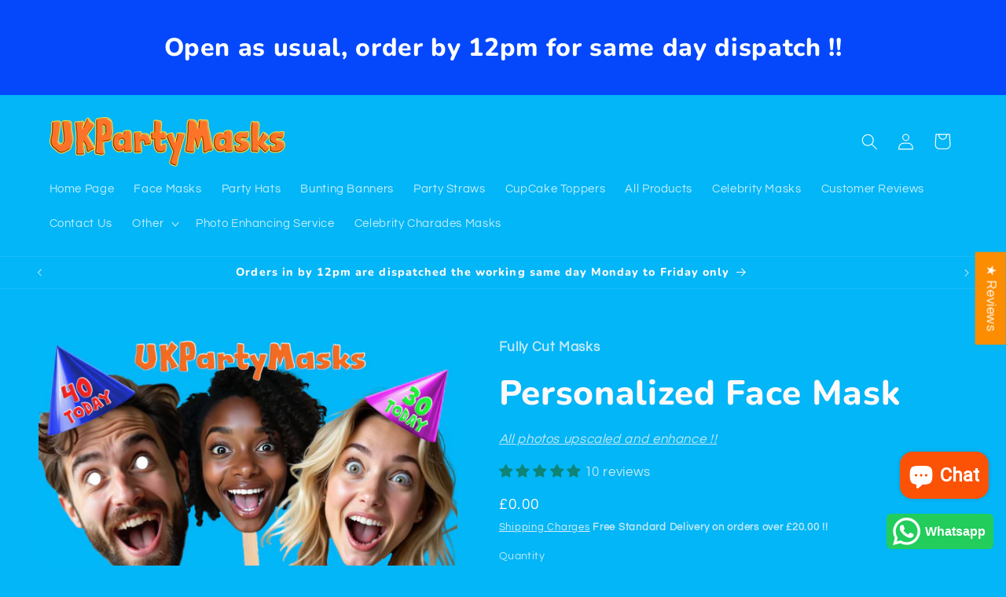

--- FILE ---
content_type: text/javascript; charset=utf-8
request_url: https://ukpartymasks.uk/products/face-masks-personalised.js
body_size: 1253
content:
{"id":5241999229095,"title":"Personalized Face Mask","handle":"face-masks-personalised","description":"\u003cp\u003eIt's time to put on your party faces, everyone! Introducing the ideal party accessory – our personalised face masks! Perfect for hen, stag parties, birthdays, or anniversaries, these masks are guaranteed to make every event memorable and keep everyone smiling.\u003c\/p\u003e\n\u003cp\u003eOrdering these amazing masks couldn't be easier! All you need to do is upload a photo of your guest of honour (or \"\u003cem\u003evictim\u003c\/em\u003e\"), and keep in mind that the higher the image quality, the more stunning the mask will be. Don't hesitate any longer – add a touch of fun and excitement to your celebration with these personalised face masks.\u003c\/p\u003e\n\u003cp\u003eSeize the opportunity now and see your party come alive with this unique and delightful accessory!\u003c\/p\u003e","published_at":"2020-05-22T11:03:11+01:00","created_at":"2020-05-22T11:03:50+01:00","vendor":"Fully Cut Masks","type":"Face Masks","tags":["celebrity masks","DIFFERENT PHOTOS","Face Masks","fully cut face masks","Hen Do Party Masks","hen masks","masks","masks with sticks","other photos","other photosmasks with sticks","party face masks","party masks","party photo masks","personalised face masks","personalised photo masks","photo","photo face masks","photo masks","self cut kits","Stag Night Party Masks","using different photo"],"price":0,"price_min":0,"price_max":0,"available":true,"price_varies":false,"compare_at_price":null,"compare_at_price_min":0,"compare_at_price_max":0,"compare_at_price_varies":false,"variants":[{"id":40858444988583,"title":"Default Title","option1":"Default Title","option2":null,"option3":null,"sku":"FM","requires_shipping":true,"taxable":false,"featured_image":null,"available":true,"name":"Personalized Face Mask","public_title":null,"options":["Default Title"],"price":0,"weight":60,"compare_at_price":null,"inventory_management":null,"barcode":"","requires_selling_plan":false,"selling_plan_allocations":[]}],"images":["\/\/cdn.shopify.com\/s\/files\/1\/0050\/9952\/0090\/files\/Blue_UK_PartyMAsks.webp?v=1754558448","\/\/cdn.shopify.com\/s\/files\/1\/0050\/9952\/0090\/files\/1ji6jsp-CO_Cardboard_Masks-ymq.webp?v=1760077415"],"featured_image":"\/\/cdn.shopify.com\/s\/files\/1\/0050\/9952\/0090\/files\/Blue_UK_PartyMAsks.webp?v=1754558448","options":[{"name":"Title","position":1,"values":["Default Title"]}],"url":"\/products\/face-masks-personalised","media":[{"alt":"Personalized Face masks ","id":66786049753470,"position":1,"preview_image":{"aspect_ratio":1.4,"height":500,"width":700,"src":"https:\/\/cdn.shopify.com\/s\/files\/1\/0050\/9952\/0090\/files\/Blue_UK_PartyMAsks.webp?v=1754558448"},"aspect_ratio":1.4,"height":500,"media_type":"image","src":"https:\/\/cdn.shopify.com\/s\/files\/1\/0050\/9952\/0090\/files\/Blue_UK_PartyMAsks.webp?v=1754558448","width":700},{"alt":"Cardboard Face Masks","id":67547749613950,"position":2,"preview_image":{"aspect_ratio":1.0,"height":502,"width":502,"src":"https:\/\/cdn.shopify.com\/s\/files\/1\/0050\/9952\/0090\/files\/1ji6jsp-CO_Cardboard_Masks-ymq.webp?v=1760077415"},"aspect_ratio":1.0,"height":502,"media_type":"image","src":"https:\/\/cdn.shopify.com\/s\/files\/1\/0050\/9952\/0090\/files\/1ji6jsp-CO_Cardboard_Masks-ymq.webp?v=1760077415","width":502}],"requires_selling_plan":false,"selling_plan_groups":[]}

--- FILE ---
content_type: text/javascript; charset=utf-8
request_url: https://ukpartymasks.uk/products/face-masks-personalised.js
body_size: 867
content:
{"id":5241999229095,"title":"Personalized Face Mask","handle":"face-masks-personalised","description":"\u003cp\u003eIt's time to put on your party faces, everyone! Introducing the ideal party accessory – our personalised face masks! Perfect for hen, stag parties, birthdays, or anniversaries, these masks are guaranteed to make every event memorable and keep everyone smiling.\u003c\/p\u003e\n\u003cp\u003eOrdering these amazing masks couldn't be easier! All you need to do is upload a photo of your guest of honour (or \"\u003cem\u003evictim\u003c\/em\u003e\"), and keep in mind that the higher the image quality, the more stunning the mask will be. Don't hesitate any longer – add a touch of fun and excitement to your celebration with these personalised face masks.\u003c\/p\u003e\n\u003cp\u003eSeize the opportunity now and see your party come alive with this unique and delightful accessory!\u003c\/p\u003e","published_at":"2020-05-22T11:03:11+01:00","created_at":"2020-05-22T11:03:50+01:00","vendor":"Fully Cut Masks","type":"Face Masks","tags":["celebrity masks","DIFFERENT PHOTOS","Face Masks","fully cut face masks","Hen Do Party Masks","hen masks","masks","masks with sticks","other photos","other photosmasks with sticks","party face masks","party masks","party photo masks","personalised face masks","personalised photo masks","photo","photo face masks","photo masks","self cut kits","Stag Night Party Masks","using different photo"],"price":0,"price_min":0,"price_max":0,"available":true,"price_varies":false,"compare_at_price":null,"compare_at_price_min":0,"compare_at_price_max":0,"compare_at_price_varies":false,"variants":[{"id":40858444988583,"title":"Default Title","option1":"Default Title","option2":null,"option3":null,"sku":"FM","requires_shipping":true,"taxable":false,"featured_image":null,"available":true,"name":"Personalized Face Mask","public_title":null,"options":["Default Title"],"price":0,"weight":60,"compare_at_price":null,"inventory_management":null,"barcode":"","requires_selling_plan":false,"selling_plan_allocations":[]}],"images":["\/\/cdn.shopify.com\/s\/files\/1\/0050\/9952\/0090\/files\/Blue_UK_PartyMAsks.webp?v=1754558448","\/\/cdn.shopify.com\/s\/files\/1\/0050\/9952\/0090\/files\/1ji6jsp-CO_Cardboard_Masks-ymq.webp?v=1760077415"],"featured_image":"\/\/cdn.shopify.com\/s\/files\/1\/0050\/9952\/0090\/files\/Blue_UK_PartyMAsks.webp?v=1754558448","options":[{"name":"Title","position":1,"values":["Default Title"]}],"url":"\/products\/face-masks-personalised","media":[{"alt":"Personalized Face masks ","id":66786049753470,"position":1,"preview_image":{"aspect_ratio":1.4,"height":500,"width":700,"src":"https:\/\/cdn.shopify.com\/s\/files\/1\/0050\/9952\/0090\/files\/Blue_UK_PartyMAsks.webp?v=1754558448"},"aspect_ratio":1.4,"height":500,"media_type":"image","src":"https:\/\/cdn.shopify.com\/s\/files\/1\/0050\/9952\/0090\/files\/Blue_UK_PartyMAsks.webp?v=1754558448","width":700},{"alt":"Cardboard Face Masks","id":67547749613950,"position":2,"preview_image":{"aspect_ratio":1.0,"height":502,"width":502,"src":"https:\/\/cdn.shopify.com\/s\/files\/1\/0050\/9952\/0090\/files\/1ji6jsp-CO_Cardboard_Masks-ymq.webp?v=1760077415"},"aspect_ratio":1.0,"height":502,"media_type":"image","src":"https:\/\/cdn.shopify.com\/s\/files\/1\/0050\/9952\/0090\/files\/1ji6jsp-CO_Cardboard_Masks-ymq.webp?v=1760077415","width":502}],"requires_selling_plan":false,"selling_plan_groups":[]}